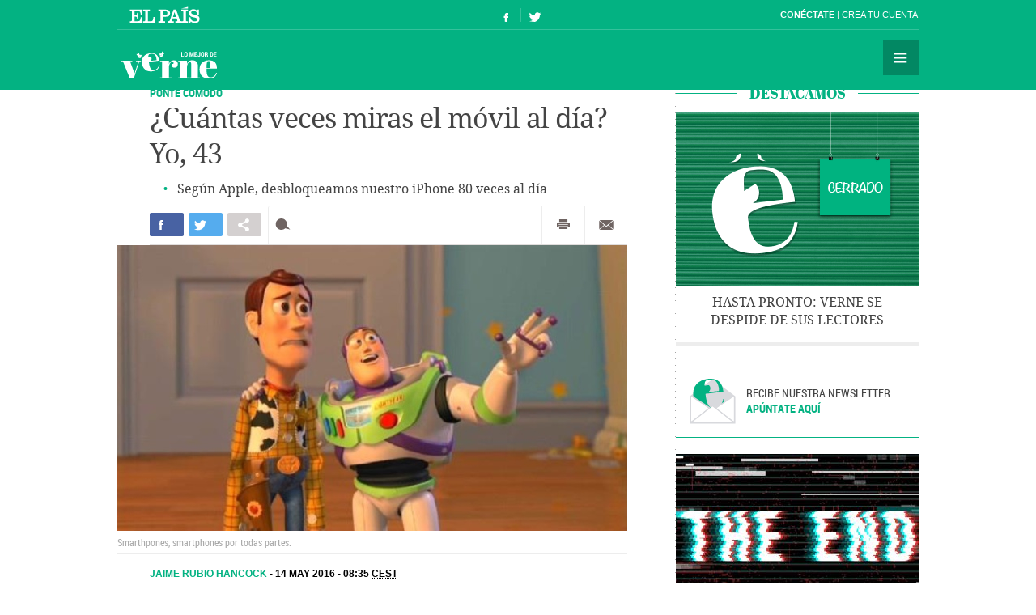

--- FILE ---
content_type: text/html; charset=UTF-8
request_url: https://verne.elpais.com/verne/2016/05/11/articulo/1462971450_980995.html
body_size: 15900
content:
<!DOCTYPE html>
<html lang="es">
<head>
<meta http-equiv="Content-Type" content="text/html; charset=utf8" />
<title> ¿Cuántas veces miras el móvil al día? Yo, 43 | Verne EL PA&Iacute;S</title>
<meta name="lang" content="es" />
<meta name="viewport" content="width=device-width,initial-scale=1, user-scalable=no" />
<meta name="author" content="Ediciones El País" />
<meta name="description" content="Según Apple, desbloqueamos nuestro iPhone 80 veces al día." />
<meta name="keywords" content="vez, mirar, móvil, día, 43, apple, desbloquear, iphone, 80" />
<meta name="date" scheme="W3CDTF" content="2016-05-14T08:35:48+02:00" />
<meta name="apple-mobile-web-app-capable" content="yes" />
<meta name="apple-mobile-web-app-status-bar-style" content="transparent" />
<meta name="mobile-web-app-capable" content="yes" />
<meta name="news_keywords" content="iPhone,Smartphone,Android,Psicología,Apple,Móviles,Bienestar,Estilo vida,Tecnología,Ciencia"/>
<meta name="DC.title" lang="es" content="¿Cuántas veces miras el móvil al día? Yo, 43" />
<meta name="DC.description" lang="es" content="Según Apple, desbloqueamos nuestro iPhone 80 veces al día." />
<meta name="DC.subject" lang="es" content="vez, mirar, móvil, día, 43, apple, desbloquear, iphone, 80" />
<meta name="DC.date.issued" scheme="W3CDTF" content="2016-05-14" />
<meta name="DC.creator" content="Ediciones El País" />
<meta name="DC.publisher" content="Ediciones El País" />
<meta name="DC.date" scheme="W3CDTF" content="2016-05-14" />
<meta name="DC.language" scheme="RFC1766" content="es" />
<meta property="article:modified_time" content="2016-05-14T08:35:48+02:00" />
<meta property="article:publisher" content="https://www.facebook.com/verne.elpais" />
<meta property="article:published_time" content="2016-05-14" />
<meta property="article:section" content="articulo" />
<meta property="article:tag" content="iPhone" />
<meta property="article:tag" content="Smartphone" />
<meta property="article:tag" content="Android" />
<meta property="article:tag" content="Psicología" />
<meta property="article:tag" content="Apple" />
<meta property="article:tag" content="Móviles" />
<meta property="article:tag" content="Bienestar" />
<meta property="article:tag" content="Estilo vida" />
<meta property="article:tag" content="Tecnología" />
<meta property="article:tag" content="Ciencia" />
<meta property="og:title" content="¿Cuántas veces miras el móvil al día? Yo, 43"/>
<meta property="og:description" content="Según Apple, desbloqueamos nuestro iPhone 80 veces al día."/>
<meta property="og:image" content="https://ep01.epimg.net/verne/imagenes/2016/05/11/articulo/1462971450_980995_1463051978_rrss_normal.jpg"/>
<meta property="og:image:width" content="560">
<meta property="og:image:height" content="330">
<meta property="og:updated_time" content="2016-05-14T08:35:48+02:00" />
<meta property="og:url" content="https://verne.elpais.com/verne/2016/05/11/articulo/1462971450_980995.html" />
<meta property="og:type" content="article"/>
<meta property="og:site_name" content="Verne"/>
<meta property="fb:pages"      content="778087035581065" />
<meta property="fb:app_id" content="94039431626"/>
<meta property="twitter:card" content="summary_large_image" />
<meta property="twitter:site" content="@verne" />
<link rel="alternate" href="https://ep00.epimg.net/rss/verne/portada.xml" type="application/rss+xml" title="RSS de la portada de Verne"/>
<link rel="apple-touch-icon-precomposed" href="//ep01.epimg.net/verne/iconos/v1.x/v1.0/logos/ico_app.png" />
<link rel="shortcut icon" sizes="196x196" href="//ep01.epimg.net/verne/iconos/v1.x/v1.0/logos/ico_app.png" />
<link rel="canonical" href="https://verne.elpais.com/verne/2016/05/11/articulo/1462971450_980995.html" />
<link rel="amphtml" href="https://verne.elpais.com/verne/2016/05/11/articulo/1462971450_980995.amp.html" />
<link rel="icon" href="//ep01.epimg.net/verne/iconos/v1.x/v1.0/logos/favicon.ico" type="image/png" />
<script language="javaScript" type="text/javascript">
var c_title         = encodeURIComponent('¿Cuántas veces miras el móvil al día? Yo, 43');
var c_via           = '@verne';
    c_via           = c_via.split('@');
    c_via           = c_via[1];
var c_url           = 'https://verne.elpais.com/verne/2016/05/11/articulo/1462971450_980995.html/verne/2016/05/11/articulo/1462971450_980995.html';
var c_media         = 'https://ep01.epimg.net/verne/imagenes/2016/05/11/articulo/1462971450_980995_1463051978_rrss_normal.jpg';
var c_description   = 'Según Apple, desbloqueamos nuestro iPhone 80 veces al día.';
var c_idioma        = 'es';
var url_cache       = '';
</script>
<link href="//ep01.epimg.net/verne/estilos/v1.x/v1.0/comunes.css"  rel="stylesheet" />
<link href="//ep01.epimg.net/verne/estilos/v1.x/v1.0/noticia.css"  rel="stylesheet" />
<link href="//ep01.epimg.net/verne/estilos/v1.x/v1.0/imprimir.css" media="print" rel="stylesheet" />
<!--[if lt IE 9]> <script type="text/javascript" src="//ep01.epimg.net/verne/js/v1.x/v1.0/html5.js"></script> <link rel="stylesheet" href="//ep01.epimg.net/verne/estilos/v1.x/v1.0/ie.css"/> <![endif]--> 
<script type="text/javascript" src="//ep01.epimg.net/verne/js/v1.x/v1.0/noticia.js"></script>
<script type="text/javascript" src="//ep01.epimg.net/verne/js/v1.x/v1.0/noticia_pasapasa.js"></script>
<script type="text/javascript" src="//ep01.epimg.net/verne/js/v1.x/v1.0/funciones.js"></script>
<script type="text/javascript" src="//ep01.epimg.net/js/comun/ll/lazyload.min.js"></script>
<script type="text/javascript">
//<![CDATA[
	var videoPublicityDown = false;
	var videoFuente = "0";
	var url_cache = "//ep02.epimg.net";
	var url_reproductor_epet = "/reproductores/playerVERNE.swf";
	var css_multimedia = "//ep00.epimg.net/estilos/multimedia/multimedia_verne.css";

	var UrlPublicidad = "//pubads.g.doubleclick.net/gampad/ads?sz=640x480&iu=%2F7811748%2Felpais_web%2Fplayer_video%2Fflash&ciu_szs=&impl=s&gdfp_req=1&env=vp&output=vast&correlator={random}&unviewed_position_start=1&description_url=[description_url]";
	var UrlPublicidadOveron = "//pubads.g.doubleclick.net/gampad/ads?sz=640x480&iu=%2F7811748%2Foveron_player%2Felpais_web%2Fflash&ciu_szs=&impl=s&gdfp_req=1&env=vp&output=vast&correlator={random}&unviewed_position_start=1&description_url=[description_url]";

	var publicidad_HTML5 = true;
	var postroll_HTML5 = true;
	var marcado_logtrust = true;
	var MPEP_responsive = true;
	var prebidVideoPEP = true;

	var mediateca_activo_PEP = true;
	//var simplemediaplayer_mediateca_PEP = "//playertop.elpais.com/psdmedia/media/simple/js/SimpleMediaPlayer.youtube.js"
	//var simplemediaplayer_mediateca_PEP = "//playertop.elpais.com/psdmedia/media/simple/js/SimpleMediaPlayer.youtube2.js"

	var DFP_agrupados = 'ponte_comodo_a,tu_cerebro_y_tu_a';
	var listado_norm_tags = 'ciencia_a,iphone_a,telefono_inteligente_a,android_a,psicologia_a,apple_computer_a,sistema_operativo_movil_a,bienestar_a,estilo_vida_a,tecnologia_a,ponte_comodo_a,tu_cerebro_y_tu_a';
	var DFP_tags = ["ciencia_a","iphone_a","telefono_inteligente_a","android_a","psicologia_a","apple_computer_a","sistema_operativo_movil_a","bienestar_a","estilo_vida_a","tecnologia_a","ponte_comodo_a","tu_cerebro_y_tu_a"];
	var listado_id_tags = '23019,89162,130076,89710,66673,15106,89726,140151,30602,75009,146610,146617';
	var listado_id_autores = '145413';
	var listado_norm_autores = 'jaime_rubio_hancock_a';

	var referrer = document.referrer;
	if (referrer.indexOf("//t.co/") > -1 || (referrer.indexOf("twitter.com") > 0 && referrer.indexOf("twitter.com") < 30) )
	{
		if (typeof(DFP_tags) != "undefined")
			DFP_tags.push("fromtwitter");
		else
			var DFP_tags = ["fromtwitter"];
	}

	var reg_ref_noticia = /http.?:\/\/[^\/]*\/[^\/]*\/\d+\/\d+\/\d+\/[^\/]*\/(.*?)\.html/i;
	var result_rrn = reg_ref_noticia.exec(document.location.href);
	if (result_rrn)
	{
		if (typeof(DFP_tags) != "undefined")
			DFP_tags.push(result_rrn[1]);
		else
			var DFP_tags = [result_rrn[1]];
	}

//]]>
</script>
<script language="Javascript" type="text/javascript" src="//ep01.epimg.net/js/comun/cx/recomendador.min.js"></script></head>
<body id="noticia" class="noticia" itemscope itemtype="https://schema.org/WebPage"><div id="pxlhddncntrl" style="display:none"><script src="//ep00.epimg.net/js/prisa/user.min.js?i=1"></script><script src="//ep00.epimg.net/verne/js/v1.x/v1.0/user.min.js?v=1"></script><script src="//ep00.epimg.net/js/comun/avisopcdidomi2.js"></script><script src="//ep00.epimg.net/js/gdt/0681c221600c/a81a11db86dc/launch-f2b3c876fe9c.min.js"></script><script src="//ep00.epimg.net/verne/js/comun/comun.min.js"></script><script src="//ep00.epimg.net/verne/js/comun/suggest.js"></script><script src="https://arcsubscriptions.elpais.com/shareSession.js"></script></div><script src="//ep00.epimg.net/js/comun/ll/lazyload.min.js"></script>
<!--== .contenedor ini ==-->
<script type="text/javascript" src="https://ak-ads-ns.prisasd.com/slot/elpais/slot.js"></script>
<div id="AdsCode" style="display:none">
<script type="text/javascript"> 
if (typeof (PBS) != "undefined") {
    var gtpdivid = 'elpais_gpt',
        gtpadunit = 'elpais_verne_tipoacceso/articulo',
        huecosPBS = {},
        listadoKW = [],
        lo_bit = "",
        ls_publi_tipo_acceso = (dispositivoMovil && dispositivoMovil == true) ? 'mob' : 'web';
    gtpadunit = gtpadunit.replace('tipoacceso', ls_publi_tipo_acceso);
    if (typeof (DFP_tags) != "undefined")
        listadoKW = DFP_tags;

    var la_kw_edicion_y_pais = ['p_', 'g_default'];
    listadoKW = listadoKW.concat(la_kw_edicion_y_pais);

    var pbs_dimensiones = EPETBrowserDims();

    if (pbs_dimensiones.ancho >= 980) {
        huecosPBS = {
            "skin": true,
            "ldb1": [
                [728, 90],
                [970, 90],
                [980, 90],
                [980, 180],
                [980, 250]
            ],
            "ldb2": [
                [728, 90],
                [980, 90]
            ],
            "mpu1": [
                [300, 250],
                [300, 600]
            ],
            "mpu2": [
                [300, 250],
                [300, 600]
            ]
        };
    } else if (pbs_dimensiones.ancho >= 728) {
        huecosPBS = {
            "skin": true,
            "ldb1": [
                [728, 90]
            ],
            "ldb2": [
                [728, 90]
            ],
            "mpu1": [
                [300, 250],
                [300, 600]
            ],
            "mpu2": [
                [300, 250],
                [300, 600]
            ]
        };
    } else {
        huecosPBS = {
            "mldb1": [
                [320, 50],
                [320, 100]
            ]
        };

        lo_bit = [{
            sel: '#cuerpo_noticia > p, #cuerpo > p',
            min: 2,
            cls: "publi_luto_vertical",
            pos: {
                'mpu1': [1, [
                    [300, 600],
                    [300, 250]
                ]],
                'mpu2': [4, [300, 250]],
                'mpu3': [6, [300, 250]]
            }
        }];
    }

    var la_opciones_publicidad = {
        asy: true,
        adunit: gtpadunit,
        divid: gtpdivid,
        key: {
            pbskey: listadoKW
        },
        ads: huecosPBS,
        ced: true,
        viT: {
            "sel": '#cuerpo_noticia > p, #cuerpo > p',
            "c": {
                "ch": 300,
                "el": 2,
                "mb": "20px",
                "f": "1D",
                "fc": "fr_pbs_VAST"
            }
        }
    };

    if (lo_bit != "") {
        la_opciones_publicidad["biT"] = lo_bit;
    }

    PBS.setAds(la_opciones_publicidad);

} else
    var PBS = {
        display: function () {}
    };
    </script>  
</div>
<div class="envoltorio_publi estirar">
<script type='text/javascript'>
  if (pbs_dimensiones.ancho >= 728) {
  document.write("<div id='elpais_gpt-INTER'> <script type='text/javascript'> PBS.display('INTER');<\/script></div><div id='elpais_gpt-SKIN'><script type='text/javascript'>PBS.display('SKIN');<\/script></div>");
  }
</script>
</div>
<div class="contenedor estirar">
<div class="envoltorio_publi estirar">
<script type='text/javascript'>
	if (gtpadunit.indexOf('_mob') == -1)
		document.write("<div id='elpais_gpt-LDB1' class='publi_luto_vertical'><script type='text/javascript'>PBS.display('LDB1');<\/script></div>");
	else
		document.write("<div id='elpais_gpt-MLDB1' class='publi_luto_vertical'><script type='text/javascript'>PBS.display('MLDB1');<\/script></div>");
</script>
</div>
<header id="cabecera" class="cabecera cabecera_fija" itemscope="" itemtype="https://schema.org/WPHeader">
<div class="interior estirar">
<div class="contenedor_barra_superior">
<div class="barra_superior estirar">
<div class="contenedor_izquierda">
<a href="//elpais.com" class="el_pais">El País</a>
</div>
<div class="contenedor_derecha">
<div class="usuario">
<div class="fuera estirar" id="boton_usuario">
<a href="https://elpais.com/subscriptions/#/sign-in?prod=VERNE&o=CABEP&backURL=https%3A%2F%2Fverne.elpais.com%2Fverne%2F2016%2F05%2F11%2Farticulo%2F1462971450_980995.html" id="botonIniciarSesion" class="boton iniciar_sesion" title="Con&eacute;ctate">Con&eacute;ctate</a>
<a href="https://elpais.com/subscriptions/#/register?prod=VERNE&o=CABEP&backURL=https%3A%2F%2Fverne.elpais.com%2Fverne%2F2016%2F05%2F11%2Farticulo%2F1462971450_980995.html" class="boton registro">Crea tu cuenta </a>
</div>
</div>
</div>
</div>
</div>
<span class="logo" itemscope itemtype="https://data-vocabulary.org/Breadcrumb"><a itemprop="url title" href="//verne.elpais.com">Verne</a></span>
<ul class="siguenos_en estirar">
<li class="facebook"><a href="https://www.facebook.com/verne.elpais">Síguenos en Facebook</a></li>
<li class="twitter"><a href="https://twitter.com/verne">Síguenos en Twitter</a></li>
</ul>
<div class="contenedor_menu">
<div class="menu" id="menu">
<button id="desplegar_menu" class="boton desplegar_menu">Secciones</button>
<div class="navegacion estirar" itemscope="" itemtype="https://schema.org/SiteNavigationElement">
<ul class="ediciones">
<li class=""> <a href="/s/set_verne_espana.html">Edición España</a></li>
<li class=""> <a href="/s/set_verne_mexico.html">Edición México</a></li>
</ul>
<div class="contenedor_listado_temas estirar">
<p><span>Explora nuestras historias</span> por temas</p>
<ul class="listado_temas estirar">
<li itemprop="name"><a href="//verne.elpais.com/agr/lo_mejor_de_verne/a/" itemprop="url">Lo mejor de Verne</a></li>
<li itemprop="name"><a href="//verne.elpais.com/agr/mil_voces/a/" itemprop="url">Mil Voces</a></li>
<li itemprop="name"><a href="//verne.elpais.com/agr/en_primera_persona/a/" itemprop="url">En 1º persona</a></li>
<li itemprop="name"><a href="//verne.elpais.com/tag/bulos_internet/a/" itemprop="url">Bulos</a></li>
<li itemprop="name"><a href="//verne.elpais.com/agr/tu_cerebro_y_tu/a/" itemprop="url">Tu cerebro y tú</a></li>
<li itemprop="name"><a href="//verne.elpais.com/agr/la_historia_detras_de/a/" itemprop="url">La historia detrás de...</a></li>
<li itemprop="name"><a href="//verne.elpais.com/tag/viral_internet/a/" itemprop="url">Virales</a></li>
<li itemprop="name"><a href="//verne.elpais.com/agr/en_linea/a/" itemprop="url">En línea</a></li>
<li itemprop="name"><a href="//verne.elpais.com/tag/humor/a/" itemprop="url">Humor</a></li>
<li itemprop="name"><a href="//verne.elpais.com/tag/video/a/" itemprop="url">Vídeos</a></li>
<li itemprop="name"><a href="//verne.elpais.com/agr/filosofia_inutil/a/" itemprop="url">Filosofía inútil</a></li>
<li itemprop="name"><a href="//verne.elpais.com/agr/la_carta_de_verne/a/" itemprop="url">La carta de Verne</a></li>
</ul>
</div>
<div id="capaBuscarTemas" class="capa_buscar_temas">
<div class="eleccion_temas estirar">
<form>
<input id="busqueda" type="search" class="temas" placeholder="Buscar cosas">
<div class="desplegable_temas" style="visibility: hidden; z-index: 10500; position: absolute;">
<ul>
<li class="reposo autor">Al<strong>asd</strong>air Fotheringham</li>
<li class="reposo">Al<strong>asd</strong>air Fraser</li>
<li class="reposo">Cecilia G<strong>asd</strong>ia</li>
<li class="reposo">Guardia Revolucionaria</li>
<li class="reposo">Jaume M<strong>asd</strong>eu</li>
<li class="reposo autor">Jordi Plan<strong>asd</strong>emunt</li>
<li class="encima">Jordi Plan<strong>asd</strong>emunt</li>
<li class="reposo">José Banús M<strong>asd</strong>eu</li>
<li class="reposo">Lawrence K<strong>asd</strong>an</li>
<li class="reposo">N<strong>ASD</strong>AQ</li>
<li class="reposo">R<strong>ASD</strong></li>
</ul>
</div>
<p class="ejemplo">Ejemplo: <em>Podemos, Twitter</em></p>
</form>
<script>new EPETSuggestTag(document.getElementById('busqueda'));</script>
</div>
</div>
<!--== .capa_buscar_temas ==-->
<div class="usuario">
<div class="fuera estirar" id="boton_usuario">
<a href="https://elpais.com/subscriptions/#/sign-in?prod=VERNE&o=CABEP&backURL=https%3A%2F%2Fverne.elpais.com%2Fverne%2F2016%2F05%2F11%2Farticulo%2F1462971450_980995.html" id="botonIniciarSesion" class="boton iniciar_sesion" title="Con&eacute;ctate">Con&eacute;ctate</a>
<a href="https://elpais.com/subscriptions/#/register?prod=VERNE&o=CABEP&backURL=https%3A%2F%2Fverne.elpais.com%2Fverne%2F2016%2F05%2F11%2Farticulo%2F1462971450_980995.html" class="boton registro">Crea tu cuenta </a>
</div>
</div>
<div class="barra_enlaces"><a href="//verne.elpais.com/estaticos/quienes-somos/">Quiénes somos</a> 
<a href="https://plus.elpais.com/newsletters/lnp/1/318/?prm=home_landingnwl_verne">Newsletter</a>
</div>
</div>
<!--== .navegacion ==-->
</div>
</div>
</div>
</header>
<div class="contenido estirar">
<main class="principal" id="principal">
<article class="articulo_completo" itemscope itemtype="https://schema.org/Article">
<div class="envoltorio estirar">
<div class="contenido">
<header class="encabezado">
<div class="antetitulo"><span class="enlace"><a class="enlace" href="//verne.elpais.com/agr/ponte_comodo/a/" title="PONTE CÓMODO">PONTE CÓMODO</a></span></div>
<h1 id="titulo_noticia" itemprop="name headline" class="titulo">¿Cuántas veces miras el móvil al día? Yo, 43</h1>
<div id="subtitulo_noticia">
<h2  itemprop="alternativeHeadline"  class="subtitulo">Según Apple, desbloqueamos nuestro iPhone 80 veces al día</h2>
</div>
</header>
<div class="barra_compartir estirar">
<ul class="redes estirar" id="compartir_social_superior">
<li class="facebook"><button id="superior_fb" class="boton estirar"><span class="ico">Compartir en Facebook</span> <span class="contador" id="fbnumsuperior_"></span></button></li>
<li class="twitter"><button id="superior_twit" class="boton estirar"><span class="ico">Compartir en Twiter</span> <span class="contador" id="tnumsuperior_"></span></button></li>
<li class="mas"><button class="boton boton_capa_mas" id="boton_capa_mas_superior">Compartir en otras redes</button>
<div class="capa capa_mas estirar" id="capa_mas_superior"> <button class="boton cerrar" id="cerrar_capa_mas_superior">Cerrar</button>
<ul class="estirar">
<li class="googleplus"><button id="superior_gp" class="boton estirar"><span class="ico">Google Plus</span></button></li>
<li class="linkedin"><button id="superior_linkedin" class="boton estirar"><span class="ico">LinkedIn</span></button></li>
<li class="pinterest"><button id="superior_pinit" class="boton estirar"><span class="ico">Pinterest</span></button></li>
</ul>
</div>
</li>
<li class="comentarios " id="li_comentarios_noticia_superior_1463207750-72e282375353bb94271ab3093d509052"><a href="#bloque_comentarios" class="boton estirar" title="Ver comentarios"  id="enlace_num_comentarios_header_superior_1463207750-72e282375353bb94271ab3093d509052"><span class="ico">Comentar</span> <span class="contador" id="num_comentarios_header_superior_1463207750-72e282375353bb94271ab3093d509052"></span> </a></li>
</ul>
<ul class="varios estirar">
<li class="imprimir"><a id='superior_bomn_imprimir' href="javascript:print();" class="boton">Imprimir</a></li>
<li class="enviar_correo"><button  id="superior_enviar" class="boton boton_enviar_correo">Enviar por correo</button>
<div id="superior_capaEnviarCorreo" class="capa capa_enviar_correo" style="display: none;"></div> 
<script>
    new EPETTwitter ( document.getElementById('superior_twit'), document.getElementById('tnumsuperior_'), params );
    new EPETFacebook ( document.getElementById('superior_fb'), document.getElementById('fbnumsuperior_'), params );
    new EPETGooglePlus ( document.getElementById('superior_gp'), params );
    new EPETLinkedin ( document.getElementById('superior_linkedin'), params );
    new EPETPinterest ( document.getElementById('superior_pinit'), params );
</script>
</li>
</ul>
</div>
<figure class="foto centro" itemprop="image" itemscope itemtype="https://schema.org/ImageObject">
<meta itemprop="url" content="https://ep01.epimg.net/verne/imagenes/2016/05/11/articulo/1462971450_980995_1463052036_noticia_normal.jpg"/>
<img onload="lzld(this)" src="//ep00.epimg.net/t.gif" data-src="//ep01.epimg.net/verne/imagenes/2016/05/11/articulo/1462971450_980995_1463052036_noticia_normal.jpg" width="630" height="353" title="Smarthpones, smartphones por todas partes." alt="Smarthpones, smartphones por todas partes.">
<figcaption itemprop="description" class="pie"> Smarthpones, smartphones por todas partes. </figcaption>
</figure>
<div class="barra_meta">
<meta content="2016-05-14T08:35:48+02:00" itemprop="datePublished">
<a href="/autor/jaime_rubio_hancock/a/" class="autor" itemprop="author" title="Ver todas las noticias de Jaime Rubio Hancock">	Jaime Rubio Hancock
</a>
<time datetime="2016-05-14T08:35:48+02:00" itemprop="dateModified" class="actualizado">  <a href="/tag/fecha/20160514" title="Ver todas las noticias de esta
fecha">14 MAY 2016 - 08:35 <abbr title="Central European Summer Time">CEST</abbr></a></time>
</div>
<!--== .meta ==-->
<div class="cuerpo" itemprop="articleBody" id="cuerpo_noticia">
<p dir="ltr">Si tienes un iPhone, lo desbloqueas una media 80 de veces cada día, <a href="http://www.theverge.com/2016/4/18/11454976/apple-iphone-use-data-unlock-stats">según datos de la propia Apple</a>. <a href="http://www.businessinsider.com/the-average-iphone-is-unlocked-80-times-per-day-2016-4">Otro estudio anterior</a> apuntaba que los usuarios de Android lo usan en 110 ocasiones diarias.</p>
<p dir="ltr">Esas 80 veces suponen unas cinco cada hora, contando con que pasamos despiertos unas 16. Es decir, una vez cada 12 minutos. Y eso sin contar los momentos en los que solo le echamos un vistazo al reloj.</p>
<p dir="ltr">En cuanto al tiempo que esto supone, <a href="http://www.digitaltrends.com/mobile/informate-report-social-media-smartphone-use/">un estudio de 2015</a> recogía que los estadounidenses pasan 4,7 horas diarias mirando el móvil. <a href="http://www.telegraph.co.uk/finance/newsbysector/mediatechnologyandtelecoms/digital-media/11772072/One-in-every-five-minutes-on-a-mobile-phone-is-spent-on-Facebook.html">Según datos de Facebook</a>, son casi cuatro horas al día (46 minutos en la propia red social).</p>
<p dir="ltr">Me parece un montón, así que me he bajado una app (<a href="http://www.checkyapp.com/">Checky</a>) que cuenta las veces que desbloqueo el teléfono y otra (<a href="https://itunes.apple.com/es/app/moment-track-how-much-you/id771541926?mt=8">Moment</a>) que además controla cuánto tiempo paso mirando la pantalla.</p>
<p dir="ltr">La buena noticia: estoy por debajo de la media. La mala: aun así desbloqueo el móvil una media de 43 veces cada día, pasando con él 109 minutos (más de una hora y tres cuartos). Miro el el teléfono 2,6 veces cada hora (una vez cada 23 minutos) y cada una de esas veces le dedico algo menos de tres minutos.</p>
<p dir="ltr">Moments muestra la barra de tiempo en rojo. Cada día. Si pasara menos de una hora, saldría en ámbar, y si no excediera los 30 minutos, se quedaría en verde.</p>
<div id="sumario_1|foto" class="centro">
<a name="sumario_1"></a>
<div class="media">
<figure class="foto" itemprop="image" itemscope itemtype="https://schema.org/ImageObject">
<meta itemprop="url" content="https://ep01.epimg.net/verne/imagenes/2016/05/11/articulo/1462971450_980995_1462973672_sumario_normal.jpg"/>
<img onload="lzld(this)" src="//ep00.epimg.net/t.gif" data-src="//ep01.epimg.net/verne/imagenes/2016/05/11/articulo/1462971450_980995_1462973672_sumario_normal.jpg" width="300" height="532" title="" alt="">
<figcaption itemprop="description" class="pie"> Solo 27 minutos, pero aún no era ni mediodía (pantallazo de 'Moments')</figcaption>
</figure>
</div>
</div>
<p class="texto_grande" dir="ltr">Nada en contra de los móviles</p>
<p dir="ltr">No soy un tecnófobo. Los <a href="//verne.elpais.com/verne/2016/04/21/articulo/1461235270_731887.html">vídeos virales sobre lo mucho que dependemos del móvil</a> me dejan bastante frío, por ejemplo. El teléfono es útil (además de divertido): uso los mapas para no perderme, utilizo Whatsapp para mantener el contacto con familia y amigos que viven a cientos (o miles) de kilómetros, he zanjado decenas de discusiones estériles gracias a consultas rápidas en la Wikipedia y leo artículos que me envían por Slack. Incluso hablo por teléfono: en los últimos 11 días, 10 veces. Lo evito todo lo que puedo: para mí esto es una racha muy mala.</p>
<p dir="ltr">Tampoco tengo problemas con la parte supuestamente antisocial de los móviles, una queja que ni es nueva ni es exclusiva de los teléfonos: “En el siglo XVII, los lectores de periódicos en las cafeterías eran considerados antisociales que se complacían en un silencio hosco”, escribe Michael Harris en <em><a href="http://www.endofabsence.com/">The End of Absence</a>.</em> ¿Qué se supone que tengo que hacer mientras espero el autobús? ¿Ponerme a hablar con un desconocido?</p>
<p dir="ltr">Pero es cierto que todo esto suena a excusa y que una gran parte del tiempo no utilizo el móvil para nada que realmente necesite hacer. Salto de una red social a otra, pasando de una bronca ridícula en Twitter a un vídeo aburridísimo en Snapchat.</p>
<p class="texto_grande">El cerebro en pausa</p>
<p dir="ltr">También podría decir que se trata de minutos sueltos durante los anuncios o mientras espero que me sirvan el café. No es como si pudiera juntar todo ese tiempo en una sola vez y aprovecharlo para escribir una novela o para aprender a tocar el piano.</p>
<p dir="ltr">Pero, eso sí, este tiempo sin hacer nada, ni siquiera mirar el teléfono, es importante. Y, por culpa del móvil (entre otras cosas), lo estamos perdiendo. <a href="http://www.scientificamerican.com/article/mental-downtime/">Como recordaba <em>Scientific American</em></a><em>,</em> cuando estamos descansando y sin hacer (en apariencia) nada, el cerebro sigue trabajando, reelaborando y buscando conexiones entre ideas.</p>
<p dir="ltr">Estos ratos son esenciales, ya que nos sirven para dar sentido a lo que hemos aprendido recientemente, para replantearnos problemas, para repasar (y ensayar) diálogos y escenas, para recordar decepciones, para reafirmar deseos y objetivos, y, en definitiva, para “continuar escribiendo en primera persona la narración de nuestra vida”.</p>
<p dir="ltr">El móvil es útil, claro. Pero también necesitamos momentos en los que nada llame nuestra atención. Necesitamos <a href="//verne.elpais.com/verne/2015/06/08/articulo/1433771989_020991.html">tiempo para aburrirnos</a>.</p>
<div id="sumario_2|foto" class="centro">
<a name="sumario_2"></a>
<div class="media">
<figure class="foto" itemprop="image" itemscope itemtype="https://schema.org/ImageObject">
<meta itemprop="url" content="https://ep01.epimg.net/verne/imagenes/2016/05/11/articulo/1462971450_980995_1462974200_sumario_normal.jpg"/>
<img onload="lzld(this)" src="//ep00.epimg.net/t.gif" data-src="//ep01.epimg.net/verne/imagenes/2016/05/11/articulo/1462971450_980995_1462974200_sumario_normal.jpg" width="560" height="557" title="" alt="">
<figcaption itemprop="description" class="pie"> Un popular meme de 'Cómo conocí a vuestra madre'</figcaption>
</figure>
</div>
</div>
<p class="texto_grande" dir="ltr">Por qué nos cuesta tanto dejar de mirar el teléfono</p>
<p dir="ltr">La pantalla del móvil se llena de notificaciones y alertas que nos proporcionan recompensas inmediatas, ya sean favs, retuits o mensajes. “Alcanzar un objetivo o anticipar una recompensa en forma de nuevo contenido tras completar una tarea puede excitar las neuronas del área tegmental ventral del mesencéfalo, lo que hace que se libere dopamina (un neurotransmisor) en los centros del placer del cerebro”, <a href="http://www.theatlantic.com/health/archive/2012/07/exploiting-the-neuroscience-of-internet-addiction/259820/">publicaba <em>The Atlantic</em></a><em>.</em></p>
<p dir="ltr">Es decir, miramos el móvil constantemente en busca de gratificación inmediata. <a href="https://www.youtube.com/watch?v=HffWFd_6bJ0">Como comenta AsapScience en un vídeo</a> sobre este círculo vicioso: “Suena un poco como una droga, ¿verdad?”. De hecho, <em>The Atlantic</em> añade que la liberación de dopamina es “la base de las adicciones a la nicotina, la cocaína y el juego”.</p>
<p dir="ltr">Sin ser tan dramáticos, es cierto que nos gusta contar con estímulos novedosos constantemente porque, como escribe Lars Svendsen en <em><a href="http://www.tusquetseditores.com/titulos/ensayo-filosofia-del-tedio">Filosofía del tedio</a>,</em> a menudo nos negamos a abandonar el mundo mágico de la infancia, "lleno de cosas nuevas y emocionantes. Quedamos suspendidos en un estadio intermedio entre la niñez y la madurez, en una pubertad sin fin”.</p>
<p dir="ltr">Una forma (parcial) de enfrentarse a esta rutina es desactivar todas las notificaciones. Tiene una desventaja, claro: cada vez que desbloqueo el móvil, el paseo cotidiano por las apps es más largo, ya que acabo mirando todas las redes y el correo, por si hay alguna novedad.</p>
<p dir="ltr">Pero al menos el teléfono no me molesta en el bolsillo. Ya casi no me vibra la pierna ni de verdad <a href="http://www.theatlantic.com/technology/archive/2012/07/the-phone-that-wasnt-there-11-things-you-need-to-know-about-phantom-vibrations/259638/">ni porque me lo haya imaginado</a>. Y es que lo peor de las notificaciones es que interrumpen incluso aunque decidamos ignorarlas. Como recuerda Douglas Rushkoff en <em><a href="http://www.rushkoff.com/books/present-shock/">Present Shock</a>,</em> los avisos del móvil nos “arrancan del momento íntimo por el mero hecho de tener que tomar una decisión”. Tenemos que optar por sacar el teléfono del bolsillo o dejarlo allí.</p>
<p class="texto_grande" dir="ltr">El equilibrio es imposible</p>
<p dir="ltr">Al final, lo importante es la moderación. Es lo que siempre se dice. Todo en su justa medida. Una dieta equilibrada. Una o dos copas de vino, pero no la botella entera. Un poco de tele, pero no cuatro horas. Un poco de dinero, pero no diez o doce millones (esto último no se dice tanto).</p>
<p dir="ltr">Pero también es lo más difícil, claro. Ni siquiera resulta sencillo saber qué es un uso moderado.</p>
<p dir="ltr">A la mayoría, por ejemplo, nos parece fatal que alguien saque el teléfono mientras está con más gente. Al 82% de los estadounidenses, para ser exactos y <a href="http://www.pewinternet.org/2015/08/26/americans-views-on-mobile-etiquette/">según el centro de estudios Pew Research</a>. Aun así, el 89% lo hace. No hace falta ser duros: a menudo es para compartir una foto de la velada (45%) o para buscar información que podría interesarle al grupo (38%).</p>
<p dir="ltr">Recuerdo mi último viaje sin móvil: fue en el verano de 2003. Me fui una semana a Berlín y dejé el teléfono en Barcelona porque para qué lo iba a necesitar. Mi familia tenía el teléfono del hotel, por si había alguna emergencia (que no la hubo).</p>
<p dir="ltr">Ahora no solo me lo llevo a todas partes, es que me siento incómodo si me lo he dejado en otra habitación. No soy el único, ni mucho menos: <a href="http://www.diariodenavarra.es/noticias/navarra/mas_navarra/2015/01/24/el_los_usuarios_separa_sus_moviles_durante_todo_dia_192433_2061.html">según datos de Telefónica</a>, el 90% de los los españoles con <em>smartphone</em> no se aleja de sus teléfonos más de un metro en todo el día y <a href="http://www.abc.es/tecnologia/moviles-telefonia/20141119/abci-espanoles-smartphones-201411191634.html">el 72% no lo apaga para dormir</a>. Lo cual tiene sentido porque a menudo se usa de despertador. Hablando de despertador, <a href="http://www.trackglobe.com/desarrollo-web/espana-lidera-en-el-uso-del-smartphone">el 80% comprueba sus notificaciones nada más levantarse</a>, imagino que para comenzar el día con un buen chute de dopamina. ¿Qué sería lo moderado? ¿Esperar una hora? ¿Dos?</p>
<p dir="ltr">Una forma de buscar ese equilibrio puede ser usar estas apps que permiten monitorizar el uso del móvil. En parte, su objetivo es similar al de las <a href="http://mic.com/articles/126041/best-fitness-apps-and-why-they-help-us-exercise-more#.Kcyy3uGr7">aplicaciones que buscan controlar tu actividad física</a>: si ves progreso (y además lo compartes), <a href="http://www.theatlantic.com/technology/archive/2015/11/the-technology-that-created-a-new-generation-of-runners/417126/">te verás más motivado a mejorar</a>. Moments se vende así y, de hecho, tiene opciones (de pago) que permiten poner límite al tiempo dedicado al teléfono.</p>
<p dir="ltr">Evidentemente, este tipo de aplicaciones tiene sus problemas: Moments me dice cuánto tiempo uso el móvil, pero no si ese tiempo lo empleo cotilleando fotos ajenas en Facebook o, en cambio, leyendo un libro porque he olvidado mi Kindle en casa. Y no es lo mismo.</p>
<p dir="ltr">Es cierto que al principio me daba bastante apuro ver cómo la barra llegaba al rojo e intentaba resistir la tentación de malgastar mi vida comprobando si me había llegado más spam. Pero la app pasó en seguida a formar parte de mi paseo por el móvil: entraba para ver cuántas veces lo había desbloqueado y cuánto tiempo llevaba acumulado, con lo que contribuía a que mirara el móvil más a menudo o, al menos, durante más tiempo. Al final, ya olvidé que tenía instalada la aplicación: solo he mirado los datos de los últimos dos o tres días para escribir el artículo.</p>
<p dir="ltr">Eso sí, estas apps consumen mucha batería. Así que al final contribuyen a que uses menos el teléfono porque, en fin, se apaga.</p>
<p dir="ltr">También es verdad que no me puse objetivos. Podría probar un límite. Un límite moderado. Una hora, por ejemplo. Y a partir de entonces, utilizarlo solo en caso de emergencia. Pero emergencia de verdad, de las de llamar a los bomberos porque estoy en llamas.</p>
<p>Sin embargo, lo cierto es que prefiero desinstalarme esta app y disfrutar tranquilo de mis pequeñas dosis de dopamina. Todavía no es un problema. Solo lo desbloqueo 43 veces. Hasta 80 hay margen. Ya lo dejaré cuando esté preparado.</p>
<p class="nota_pie">* También puedes seguirnos en <a href="https://www.instagram.com/verne.elpais/">Instagram</a> y <a href="https://flipboard.com/@VerneElPais">Flipboard</a>. ¡No te pierdas lo mejor de Verne!</p>                    </div>
<div class="barra_compartir estirar">
<ul class="redes estirar" id="compartir_social_inferior">
<li class="facebook"><button id="inferior_fb" class="boton estirar"><span class="ico">Compartir en Facebook</span> <span class="contador" id="fbnuminferior_"></span></button></li>
<li class="twitter"><button id="inferior_twit" class="boton estirar"><span class="ico">Compartir en Twiter</span> <span class="contador" id="tnuminferior_"></span></button></li>
<li class="mas"><button class="boton boton_capa_mas" id="boton_capa_mas_inferior">Compartir en otras redes</button>
<div class="capa capa_mas estirar" id="capa_mas_inferior"> <button class="boton cerrar" id="cerrar_capa_mas_inferior">Cerrar</button>
<ul class="estirar">
<li class="googleplus"><button id="inferior_gp" class="boton estirar"><span class="ico">Google Plus</span></button></li>
<li class="linkedin"><button id="inferior_linkedin" class="boton estirar"><span class="ico">LinkedIn</span></button></li>
<li class="pinterest"><button id="inferior_pinit" class="boton estirar"><span class="ico">Pinterest</span></button></li>
</ul>
</div>
</li>
<li class="comentarios " id="li_comentarios_noticia_inferior_1463207750-72e282375353bb94271ab3093d509052"><a href="#bloque_comentarios" class="boton estirar" title="Ver comentarios"  id="enlace_num_comentarios_header_inferior_1463207750-72e282375353bb94271ab3093d509052"><span class="ico">Comentar</span> <span class="contador" id="num_comentarios_header_inferior_1463207750-72e282375353bb94271ab3093d509052"></span> </a></li>
</ul>
<ul class="varios estirar">
<li class="imprimir"><a id='inferior_bomn_imprimir' href="javascript:print();" class="boton">Imprimir</a></li>
<li class="enviar_correo"><button  id="inferior_enviar" class="boton boton_enviar_correo">Enviar por correo</button>
<div id="inferior_capaEnviarCorreo" class="capa capa_enviar_correo" style="display: none;"></div> 
<script>
    new EPETTwitter ( document.getElementById('inferior_twit'), document.getElementById('tnuminferior_'), params );
    new EPETFacebook ( document.getElementById('inferior_fb'), document.getElementById('fbnuminferior_'), params );
    new EPETGooglePlus ( document.getElementById('inferior_gp'), params );
    new EPETLinkedin ( document.getElementById('inferior_linkedin'), params );
    new EPETPinterest ( document.getElementById('inferior_pinit'), params );
</script>
</li>
</ul>
</div>
</div>
<!--== .patrocinio ==-->
<div class="enlaces_abajo estirar">
<section class="enlaces">
<p class="sigue_leyendo">Sigue leyendo</p>
<ul class="listado_enlaces">
<li class="confoto">
<figure itemprop="image" itemscope="" itemtype="https://schema.org/Photograph" class="foto">
<meta itemprop="url" content="https://ep01.epimg.net/verne/imagenes/2016/05/11/articulo/1462971450_980995_1462973374_noticiarelacionadaprincipal_normal.jpg">
<a href="//verne.elpais.com/verne/2015/12/10/articulo/1449744876_955885.html" title="">
<img width="486" height="347" onload="lzld(this)" src="//ep00.epimg.net/t.gif" data-src="//ep01.epimg.net/verne/imagenes/2016/05/11/articulo/1462971450_980995_1462973374_noticiarelacionadaprincipal_normal.jpg" alt="" title="">
</a>
</figure>
<a href="//verne.elpais.com/verne/2015/12/10/articulo/1449744876_955885.html"  >Dejé de usar WhatsApp durante un mes y esto es lo que aprendí </a>			</li>
<li class="confoto">
<figure itemprop="image" itemscope="" itemtype="https://schema.org/Photograph" class="foto">
<meta itemprop="url" content="https://ep01.epimg.net/verne/imagenes/2016/05/11/articulo/1462971450_980995_1462974150_noticiarelacionadaprincipal_normal.jpg">
<a href="//verne.elpais.com/verne/2014/12/03/articulo/1417623540_088028.html" title="">
<img width="486" height="347" onload="lzld(this)" src="//ep00.epimg.net/t.gif" data-src="//ep01.epimg.net/verne/imagenes/2016/05/11/articulo/1462971450_980995_1462974150_noticiarelacionadaprincipal_normal.jpg" alt="" title="">
</a>
</figure>
<a href="//verne.elpais.com/verne/2014/12/03/articulo/1417623540_088028.html"  >Los niños con móvil pasando de Rembrandt y otros 11 ejemplos de apocalipsis tecnológico </a>			</li>
</ul>
</section>
</div>
<div class="barra_etiquetas estirar">
<p class="archivado_en">Archivado en:</p>
<div class="contenedor_listado_etiquetas desplegado" id="contenedorLista4390">
<ul class="listado_etiquetas estirar">
<li><a href="/tag/iphone/a/" title="Ver m&aacute;s noticias de [iPhone]">iPhone</a></li>
<li><a href="/tag/telefono_inteligente/a/" title="Ver m&aacute;s noticias de [Smartphone]">Smartphone</a></li>
<li><a href="/tag/android/a/" title="Ver m&aacute;s noticias de [Android]">Android</a></li>
<li><a href="/tag/psicologia/a/" title="Ver m&aacute;s noticias de [Psicología]">Psicología</a></li>
<li><a href="/tag/apple_computer/a/" title="Ver m&aacute;s noticias de [Apple]">Apple</a></li>
<li><a href="/tag/sistema_operativo_movil/a/" title="Ver m&aacute;s noticias de [Móviles]">Móviles</a></li>
<li><a href="/tag/bienestar/a/" title="Ver m&aacute;s noticias de [Bienestar]">Bienestar</a></li>
<li><a href="/tag/estilo_vida/a/" title="Ver m&aacute;s noticias de [Estilo vida]">Estilo vida</a></li>
<li><a href="/tag/tecnologia/a/" title="Ver m&aacute;s noticias de [Tecnología]">Tecnología</a></li>
<li><a href="/tag/ciencia/a/" title="Ver m&aacute;s noticias de [Ciencia]">Ciencia</a></li>
</ul>
</div> 
</div> 
<script>
if (typeof EPETshowHideTags == 'function') {

    EPETshowHideTags('contenedorLista4390');

}
</script>
</article>
</main>
<aside class="secundaria" itemscope itemtype="https://schema.org/WPSideBar">
<section id="destacadas" class="bloque bloque_destacadas estirar" data-vr-zone="Noticias destacadas">
<h3 itemprop="name" class="encabezado"><span class="sin_enlace">DESTACAMOS</span></h3>
<div class="envoltorio estirar">
<article id="verne-articulo-1614682425_888407" class="articulo " itemtype="https://schema.org/Article" itemscope="itemscope" data-vr-contentbox="">
<div class="interior estirar">
<figure class="foto" itemtype="https://schema.org/ImageObject" itemscope="" itemprop="image">
<meta content="https://ep01.epimg.net/verne/imagenes/2021/03/02/articulo/1614682425_888407_1614876067_miniatura_normal.gif" itemprop="url">
<a href="/verne/2021/03/02/articulo/1614682425_888407.html"><img width="300" height="214" alt="" onload="lzld(this)" src="//ep00.epimg.net/t.gif" data-src="//ep01.epimg.net/verne/imagenes/2021/03/02/articulo/1614682425_888407_1614876067_miniatura_normal.gif"></a>
</figure>
<div class="antetitulo">
<a href="//verne.elpais.com/agr/la_historia_detras_de/a" class="enlace">VERNE</a>
</div>
<h2 itemprop="name headline" class="titulo"><a itemprop="url" href="/verne/2021/03/02/articulo/1614682425_888407.html">Hasta pronto: Verne se despide de sus lectores</a></h2>
</div>  
</article>
<div class="bloque_newsletter">
<div class="interior">
<img width="58" height="56" alt="Icono newsletter Verne" onload="lzld(this)" src="//ep00.epimg.net/t.gif" data-src="//ep01.epimg.net/verne/iconos/v1.x/v1.0/varios/ico-news-verne.svg">
<div class="texto">
<p>Recibe nuestra newsletter</p>
<p class="llamada_accion"><a href="https://plus.elpais.com/newsletters/lnp/1/318/?prm=not_landingnwl_verne"><strong>Apúntate aquí</strong></a></p>
</div>
</div>
</div>
<div class="envoltorio_publi estirar">
<div id='elpais_gpt-MPU1' class='publi_luto_horizontal'>
<script type='text/javascript'>
            if (gtpadunit.indexOf('_mob') == -1) {
			    PBS.display('MPU1');
            }
		</script>
</div>
</div>
<article id="verne-articulo-1614687109_114497" class="articulo " itemtype="https://schema.org/Article" itemscope="itemscope" data-vr-contentbox="">
<div class="interior estirar">
<figure class="foto" itemtype="https://schema.org/ImageObject" itemscope="" itemprop="image">
<meta content="https://ep01.epimg.net/verne/imagenes/2021/03/02/articulo/1614687109_114497_1614759391_miniatura_normal.jpg" itemprop="url">
<a href="/verne/2021/03/02/articulo/1614687109_114497.html"><img width="300" height="214" alt="" onload="lzld(this)" src="//ep00.epimg.net/t.gif" data-src="//ep01.epimg.net/verne/imagenes/2021/03/02/articulo/1614687109_114497_1614759391_miniatura_normal.jpg"></a>
</figure>
<div class="antetitulo">
<a href="//verne.elpais.com/agr/la_historia_detras_de/a" class="enlace">VERNE</a>
</div>
<h2 itemprop="name headline" class="titulo"><a itemprop="url" href="/verne/2021/03/02/articulo/1614687109_114497.html">Verne, nuestro gran medio digital</a></h2>
</div>  
</article>
<article id="verne-articulo-1614609518_909079" class="articulo " itemtype="https://schema.org/Article" itemscope="itemscope" data-vr-contentbox="">
<div class="interior estirar">
<figure class="foto" itemtype="https://schema.org/ImageObject" itemscope="" itemprop="image">
<meta content="https://ep01.epimg.net/verne/imagenes/2021/03/01/articulo/1614609518_909079_1614671545_miniatura_normal.jpg" itemprop="url">
<a href="/verne/2021/03/01/articulo/1614609518_909079.html"><img width="300" height="214" alt="" onload="lzld(this)" src="//ep00.epimg.net/t.gif" data-src="//ep01.epimg.net/verne/imagenes/2021/03/01/articulo/1614609518_909079_1614671545_miniatura_normal.jpg"></a>
</figure>
<div class="antetitulo">
<a href="//verne.elpais.com/tag/meme_internet/a" class="enlace">Memes</a>
</div>
<h2 itemprop="name headline" class="titulo"><a itemprop="url" href="/verne/2021/03/01/articulo/1614609518_909079.html">No digas adiós, di "maravillosa jugada": nos despedimos con nuestros memes favoritos</a></h2>
</div>  
</article>
<article id="verne-articulo-1613146356_847244" class="articulo " itemtype="https://schema.org/Article" itemscope="itemscope" data-vr-contentbox="">
<div class="interior estirar">
<figure class="foto" itemtype="https://schema.org/ImageObject" itemscope="" itemprop="image">
<meta content="https://ep01.epimg.net/verne/imagenes/2021/02/12/articulo/1613146356_847244_1613642246_miniatura_normal.jpg" itemprop="url">
<a href="/verne/2021/02/12/articulo/1613146356_847244.html"><img width="300" height="214" alt="" onload="lzld(this)" src="//ep00.epimg.net/t.gif" data-src="//ep01.epimg.net/verne/imagenes/2021/02/12/articulo/1613146356_847244_1613642246_miniatura_normal.jpg"></a>
</figure>
<div class="antetitulo antetitulo_bajoregistro">
<span></span>
</div>
<h2 itemprop="name headline" class="titulo"><a itemprop="url" href="/verne/2021/02/12/articulo/1613146356_847244.html">Los chistes han muerto, larga vida al meme</a></h2>
</div>  
</article>
</div> 
</section> 
<div class="envoltorio_publi estirar">
</div>
</aside>
<!--== .secundaria fin ==-->
</div> <!--== .contenido fin ==-->
<section class="caja caja_lo_mas_visto estirar">
<h3 class="encabezado"><a class="enlace" href="https://verne.elpais.com">Lo más visto en Verne</a></h3>
<div class="interior estirar">
<ol class="lista estirar">
<li class="estirar"><a href="https://verne.elpais.com/verne/2020/10/29/articulo/1603984413_194083.html" title="Ver Noticia">13 relatos cortos de terror para disfrutar de un Halloween de sofá, mantita y sustos</a></li>
<li class="estirar"><a href="https://verne.elpais.com/verne/2018/08/07/articulo/1533648886_908694.html" title="Ver Noticia">“Groenlandia ya no parece tan grande como África”: Google Maps muestra la Tierra como un globo</a></li>
<li class="estirar"><a href="https://verne.elpais.com/verne/2015/08/04/articulo/1438683590_611299.html" title="Ver Noticia">Los 49 peores chistes de la historia</a></li>
<li class="estirar"><a href="https://verne.elpais.com/verne/2020/03/02/articulo/1583139285_722630.html" title="Ver Noticia">Descubre cuántas personas nacieron el mismo día que tú</a></li>
<li class="estirar"><a href="https://verne.elpais.com/verne/2015/01/21/articulo/1421860773_040293.html" title="Ver Noticia">Estas son las 36 preguntas que conseguirán que te enamores</a></li>
<li class="estirar"><a href="https://verne.elpais.com/verne/2016/08/09/articulo/1470757698_679060.html" title="Ver Noticia">Lo que tu pasaporte dice de ti</a></li>
<li class="estirar"><a href="https://verne.elpais.com/verne/2015/06/12/articulo/1434127717_878143.html" title="Ver Noticia">Billón, trillón, cuatrillón… ¿Cuál es el número “más grande” que te sabes?</a></li>
<li class="estirar"><a href="https://verne.elpais.com/verne/2015/04/22/articulo/1429704573_761260.html" title="Ver Noticia">7 juegos clásicos de lógica para ponerte a prueba</a></li>
<li class="estirar"><a href="https://verne.elpais.com/verne/2016/11/21/articulo/1479723780_980682.html" title="Ver Noticia">El vestido blanco y dorado (o azul y negro) vuelve en forma de chanclas</a></li>
<li class="estirar"><a href="https://verne.elpais.com/verne/2020/02/12/articulo/1581533769_341780.html" title="Ver Noticia">De una pared sevillana a meme internacional: la historia tras la pintada de "emosido engañado"</a></li>
</ol>
</div>
</section>
<div class="envoltorio_publi estirar">
<div id='elpais_gpt-LDB2' class='publi_luto_vertical'>
<script type='text/javascript'>
                        PBS.display('LDB2');
                </script>
</div>
</div>
<footer itemtype="https://schema.org/WPFooter" itemscope="" class="pie_corporativo">
<p class="un_producto" itemscope="copyrightHolder" itemtype="https://schema.org/Organization">UNA WEB DE <a itemprop="name" href="//elpais.com" class="el_pais">EL PAÍS</a></p>
<div class="barra_corporativos">
&copy; EDICIONES EL PAÍS S.L.  
<a href="//elpais.com/estaticos/publicidad/">Publicidad</a> 
<a href="//elpais.com/estaticos/aviso-legal/">Aviso legal</a> 
<a rel="nofollow" href="//elpais.com/estaticos/politica-privacidad/">Política de privacidad</a> 
<a href="https://www.prisa.com/es/info/politica-de-cookies-publi">Política cookies</a> 
<a rel="nofollow" href="#" onclick="Didomi.preferences.show();return false;">Configuración de cookies</a> 
<a href="/rss/verne/portada.xml">RSS</a> 
<a href="http://www.prisa.com">PRISA</a> 
</div>
</footer>
<script type="text/javascript">
    if(typeof(archivoCargado)!="undefined"){
        _inicializar();
    };
</script>
</body>
</html>


--- FILE ---
content_type: application/x-javascript
request_url: https://ep00.epimg.net/verne/js/comun/suggest.js
body_size: 3891
content:
<!--


/*
 * Objeto para sugerir tags
 *
 */

function EPETSuggestTag ( _input, _divTags ) {
    /* Properties */
    var Tags = new Array();

    var inputBaseName = "id_campo_formulario_tags_x2F_tag";
    var req;
    var maxPosition;
    var position=-1;
    var prevPosition;

    var optionsDiv;

    var inputElement;

    var divTags      = _divTags;
    
    var insideDiv = 0;

    var setTimeoutActivo = null;
    var requestURI = "";

    var reading = 0;
    var itemsLength = 0;

    var urlInferirTags   = "/editor/scripts/inferirtags.pl";
    var inProgress       = false;
    var maxTagsInferidos = 10;
    var ulInferidos      = null;
    var TagsInferidos    = new Array();

    var Me = this;

    var portalName;
    var path = window.location.pathname.split('/');
    switch (path[1]) {
        default:
            portalName = 'verne';
    }


    /* Private methods */

    function keyboardCallback (evt) {
        evt = (evt) ? evt : ((window.event) ? window.event : null);
        var target = evt.target ? evt.target : window.event.srcElement;
        if ( position == undefined )
            position = -1;

        if (evt.keyCode==40) { // Down
            position++;
            if ( position > maxPosition )
                position = maxPosition;
            lightUp();
            return false;
        } else if (evt.keyCode==38) { // Up
            position--;
            lightUp();
            return false;
        } else if (evt.keyCode==35) { // End
            position = itemsLength - 1;
            lightUp();
        } else if (evt.keyCode==36) { // Home
            position = 0;
            lightUp();
        } else if (evt.keyCode==34) { // AvPag
            if ( ( position + 4 ) < itemsLength ) {
                position += 4;
                lightUp();
            } else if ( position < itemsLength ) {
                position = itemsLength - 1;
                lightUp();
            }
            return false;
        } else if (evt.keyCode==33) { // RePag
            if ( ( position - 4 ) > 0 ) {
                position -= 4;
                lightUp();
            } else if ( position > 0 ) {
                position = 0;
                lightUp();
            }
            return false;
        } else if (evt.keyCode==37||evt.keyCode==39) { // Left || Right
            return false;
        } else if (evt.keyCode==13||evt.keyCode==3) { // Enter
            if ( position >= 0 )
                if (optionsDiv.childNodes[0].childNodes[position] &&  optionsDiv.childNodes[0].childNodes[position].onclick != null)
                    selectedTag();

            clearTagsList(1);
            initialize(inputElement);
            return false;
        } else {
            if (target.value==0 || target.value=='') {
                requestURI = "";
                initialize(target);
                return false;
            }
            if (target.value.length > 2) {
                try {
                    queryTagsConRetardo ( "/tag/listado/buscaTags.pl?q=" + target.value );
                }
                catch(e) {
                    var msg = (typeof e == "string") ? e : ((e.message) ? e.message : "Unknown Error");
                    alert("Unable to get XML data:\n" + msg);
                    return false;
                }
            }
        }
        return true;
    } // keyboardCallback

    function queryTagsConRetardo(req) {
        requestURI = req;
        // Si hemos hecho una peticion hace poco, actualizamos el request URI y salimos
        if (setTimeoutActivo) {
            clearTimeout(setTimeoutActivo);
        }
        setTimeoutActivo = setTimeout(queryTags, 300);
    }

    function insertAfter(parent, node, referenceNode) {
        parent.insertBefore(node, referenceNode.nextSibling);
    }

    function initialize (_input) {
        if ( optionsDiv ) {
            if (optionsDiv.parentNode) {
                optionsDiv.parentNode.removeChild(optionsDiv);
            }
        }

        var ulElement = document.createElement("UL");

        optionsDiv           = document.createElement("DIV");
        optionsDiv.className        = "desplegable_temas";
        optionsDiv.style.visibility = "hidden";

        //optionsDiv.style.zIndex     = "102";
        optionsDiv.style.zIndex     = "10500";
        optionsDiv.style.position   = "absolute";

        var pos = calcAbsPosition(_input);

        //optionsDiv.style.top       = (calcular(_input,"offsetTop")+_input.offsetHeight+1)+"px";
        //optionsDiv.style.left      = (calcular(_input,"offsetLeft"))+"px";

     //  optionsDiv.style.left      = pos[0]+'px';
     //  optionsDiv.style.top       = (pos[1]+_input.offsetHeight+1)+'px';
        optionsDiv.style.width     = _input.offsetWidth-2+"px";

        optionsDiv.ulElement = ulElement;
        optionsDiv.appendChild(ulElement);

        _input.onkeyup    = keyboardCallback;
        _input.onkeypress = ayuda_temp;
        inputElement      = _input;

        position = -1;
        //document.body.appendChild(optionsDiv);
        insertAfter(_input.parentNode, optionsDiv, _input);
        optionsDiv.onmouseover = function() {
            insideDiv = 1;
        };
        optionsDiv.onmouseout = function() {
            insideDiv = 0;
        };

        insideDiv = 0;

    } // initialize

    function lightUp() {
        //debug('scrollTop: '+optionsDiv.scrollTop);
        if ( (position >= 0 ) && optionsDiv.childNodes[0].childNodes[position]) {
            diff = optionsDiv.offsetHeight + 2;
            off = optionsDiv.childNodes[0].childNodes[position].offsetHeight;
            calc = diff - off;
            pos = optionsDiv.childNodes[0].childNodes[position].offsetTop - optionsDiv.scrollTop;

            while ( ( pos + off) > diff  ) {
                optionsDiv.scrollTop += off + 3;
                off = optionsDiv.childNodes[0].childNodes[position].offsetHeight;
                pos = optionsDiv.childNodes[0].childNodes[position].offsetTop - optionsDiv.scrollTop;
            }
            while ( pos < 0 ) {
                optionsDiv.scrollTop -= off + 3;
                off = optionsDiv.childNodes[0].childNodes[position].offsetHeight;
                pos = optionsDiv.childNodes[0].childNodes[position].offsetTop - optionsDiv.scrollTop;
            }
//            if ( ( pos + off) > diff ) {
//                optionsDiv.scrollTop += off + 3;
//            } else if ( pos < 0 ) {
//                optionsDiv.scrollTop -= off + 3;
//            }

            //debug('scrollTop: '+optionsDiv.scrollTop+"\n"+'offsetTop: '+optionsDiv.childNodes[0].childNodes[position].offsetTop+"\n"+'offsetHeight: '+optionsDiv.offsetHeight+"\n"+'offsetHeight calc:'+ calc+"\npos: "+pos);
        }
        if (position <= -1) {
            if (optionsDiv.childNodes[0].childNodes[prevPosition]) {
                optionsDiv.childNodes[0].childNodes[prevPosition].className = "reposo";
                if ( optionsDiv.childNodes[0].childNodes[prevPosition].autor == 1 )
                    optionsDiv.childNodes[0].childNodes[prevPosition].className += " autor";
            }
            prevPosition = 10000000;
            position = -1;

            return false;
        }
        if (optionsDiv.childNodes[0].childNodes[position]) {
            if (optionsDiv.childNodes[0].childNodes[prevPosition]) {
                optionsDiv.childNodes[0].childNodes[prevPosition].className = "reposo";
                if ( optionsDiv.childNodes[0].childNodes[prevPosition].autor == 1 )
                    optionsDiv.childNodes[0].childNodes[prevPosition].className += " autor";
            }
            optionsDiv.childNodes[0].childNodes[position].className = "encima";
            if ( optionsDiv.childNodes[0].childNodes[position].autor == 1)
                    optionsDiv.childNodes[0].childNodes[position].className += " autor";
            prevPosition = position;
        }
        return true;
    } // lightUp

    // FIXME: este nombre de funcion es lamentable
    function ayuda_temp(evt) {
        evt = (evt) ? evt : ((window.event) ? window.event : null);
        if (evt.keyCode==13||evt.keyCode==3) {
            return false;
        }
        return true;
    } // ayuda_temp

    function queryTags() {
        if (!requestURI) {
            return;
        }
        // branch for native XMLHttpRequest object
        if (window.XMLHttpRequest) {
            req = new XMLHttpRequest();
            req.onreadystatechange = processJSON;
            req.open("GET", requestURI, true);
            req.send(null);
            // branch for IE/Windows ActiveX version
        } else if (window.ActiveXObject) {
            isIE = true;
            req = new ActiveXObject("Microsoft.XMLHTTP");
            if (req) {
                req.onreadystatechange = processJSON;
                req.open("GET", requestURI, true);
                req.send();
            }
        }
    } // queryTags

    function processJSON() {
        // only if req shows "loaded"
        if (req.readyState == 4) {
            // only if "OK"
            if (req.status == 200) {
                clearTagsList();
                buildTopicList();
            } else {
                alert("There was a problem retrieving the data:\n" + req.statusText);
            }
        }
    } // processJSON

    // empty Tags select list content
    function clearTagsList(cleanAll) {
        if (optionsDiv.childNodes[0])
            if (optionsDiv.childNodes[0].childNodes[0] )
                while (optionsDiv.childNodes[0].childNodes[0]) {
                    optionsDiv.childNodes[0].removeChild(optionsDiv.childNodes[0].childNodes[0]);
                }
            
        if ( cleanAll )
            if ( optionsDiv )
                if ( optionsDiv.parentNode ) {
                    optionsDiv.parentNode.removeChild(optionsDiv);
                    optionsDiv = null;
                }
        
    } // clearTagsList
   
    function  clearNotFound(){
       var div_no_encontrado = document.getElementById("mensaje_no_encontrado");
           if (div_no_encontrado)
                optionsDiv.removeChild(div_no_encontrado);
    }


    function addNotFound(){

           clearTagsList();
           clearNotFound();
           //Para borrar el ul
           optionsDiv.innerHTML = ""; 
           optionsDiv.ulElement = ""; 
           div_no_encontrado=document.createElement('div');
           div_no_encontrado.id = 'mensaje_no_encontrado';
           div_no_encontrado.className = 'mensaje_no_encontrado';
           var ul_empty = document.createElement("UL");
           var li_empty = document.createElement("LI");
           li_empty.innerHTML = "No se han encontrado coincidencias";
           ul_empty.appendChild(li_empty);
           div_no_encontrado.appendChild(ul_empty);
           optionsDiv.appendChild(div_no_encontrado);
           optionsDiv.style.visibility = "visible";

    }

    function addOption(json, pos, query){

        // Si falta algo de esto, volvemos.
        //if (!json || !json.id || !json.nombrebonito || !json.url) {
        //    return;
        //}

        var temp  = document.createElement("LI");

        query = prepareRegExp(query);
        //var nombrebonito  = json.nombrebonito;
        //nombrebonito = nombrebonito.replace(query, "<strong>$1</strong>");

        var idx = json.indexOf('##');
        var name = json.substr(0, idx);
        var url = json.substr(idx+2);
        idx = url.indexOf('##');
        var autor = url.substr(idx+2);
        url = url.substr(0, idx);
        
        //temp.innerHTML    = json;
        temp.innerHTML    = name.replace(query, "<strong>$1</strong>");
        //if ( json.detalle != '' )
        //    temp.innerHTML += ' (' + json.detalle.replace(query, "<strong>$1</strong>") + ')';
        temp.position     = pos;
        //temp.tag_id       = json.id;
        //temp.nombrebonito = json.nombrebonito;
        temp.url          = url;
        temp.autor        = autor;
        //temp.peso         = json.peso;
        temp.className    = "reposo";
        if ( temp.autor == 1 )
            temp.className += " autor";
        
        temp.onclick      = function() {
            if (optionsDiv.childNodes[0].childNodes[position]) {
                selectedTag();
            }

            clearTagsList(1);
            initialize(inputElement);
        }

        temp.onmouseover = function() {
            position = pos;
            lightUp();
        }

        var UL = optionsDiv.ulElement;
        UL.appendChild(temp);
        optionsDiv.style.visibility = "visible";
    } // addOption

    function selectedTag() {
        var dataElement     = optionsDiv.childNodes[0].childNodes[position];
        window.location.href = dataElement.url;
    }

    // fill Tags select list with items from the current JSON
    function buildTopicList() {
        var json;
        if ( req.responseText )
            eval( 'json = ' + req.responseText  + ';');

        var items = json.answer;

        if (json.num ==0){
                addNotFound();
        }else{
            clearNotFound();
            //Como se borra para el not found hay que volver a crearlo.
            if (!optionsDiv.ulElement || optionsDiv.ulElement == "") {
                var ulElement = document.createElement("UL");
                optionsDiv.ulElement = ulElement;
                optionsDiv.appendChild(ulElement);
            }
            itemsLength = items.length;
            for (var i = 0; i < items.length; i++) {
                addOption(items[i],i,json.query);
            }   
       
       }

        maxPosition=items.length - 1;
        position = -1;
        prevPosition = 1000000000000;

    } // buildTopicList

    function calcular(r,attr) {
        var kb=0;
        while (r) {
            kb+=r[attr];
            r=r.offsetParent
        }
        return kb
    } // calcular

    function calcAbsPosition(el) {
        if (document.documentElement.getBoundingClientRect && el.getBoundingClientRect) { // IE
            var box = el.getBoundingClientRect();
            var rootNode;
            if (el.ownerDocument) {
                rootNode = el.ownerDocument;
            } else {
                rootNode = document;
            }
            return [box.left + Math.max(rootNode.documentElement.scrollLeft, rootNode.body.scrollLeft),
                   box.top + Math.max(rootNode.documentElement.scrollTop, rootNode.body.scrollTop)];
        } else {
            var pos = [el.offsetLeft, el.offsetTop];
            var parentNode = el.offsetParent;

            // safari: subtract body offsets if el is abs (or any offsetParent), unless body is offsetParent
            var accountForBody = (isSafari &&
                    el.style.position == 'absolute' &&
                    el.offsetParent == el.ownerDocument.body);

            if (parentNode != el) {
                while (parentNode) {
                    pos[0] += parentNode.offsetLeft;
                    pos[1] += parentNode.offsetTop;
                    if (!accountForBody && isSafari &&
                            parentNode.style.position == 'absolute' ) {
                        accountForBody = true;
                    }
                    parentNode = parentNode.offsetParent;
                }
            }

            if (accountForBody) { //safari doubles in this case
                pos[0] -= el.ownerDocument.body.offsetLeft;
                pos[1] -= el.ownerDocument.body.offsetTop;
            }

            if (el.parentNode) {
                parentNode = el.parentNode;

                // account for any scrolled ancestors
                var ROOT_TAG = /^body|html$/i; // body for quirks mode, html for standards
                while ( parentNode.tagName && !ROOT_TAG.test(parentNode.tagName) ) {
                    // work around opera inline/table scrollLeft/Top bug
                    if (parentNode.style.display.search(/^inline|table-row.*$/i)) {
                        pos[0] -= parentNode.scrollLeft;
                        pos[1] -= parentNode.scrollTop;
                    }

                    parentNode = parentNode.parentNode;
                }
            }

            return pos;
        }
    } // calcAbsPosition

    function prepareRegExp(str) {
        str = str.replace(/[aáàä]/g, '[aáàäAÁÀÄ]');
        str = str.replace(/[eéèë]/g, '[eéèëEÉÈË]');
        str = str.replace(/[iíìï]/g, '[iíìïIÍÌÏ]');
        str = str.replace(/[oóòö]/g, '[oóòöOÓÒÖ]');
        str = str.replace(/[uúùü]/g, '[uúùüUÚÙÜ]');

        str = new RegExp('('+str+')','i');
        return str
    } // prepareRegExp


    function debug(str) {
        if ( document.getElementById('debug') ) {
            document.getElementById('debug').innerHTML = str;
        }
    }

    /* code */

    initialize(_input);

    _input.onfocus = function() {
        if ( _input.value === 'Buscar temas' )
            _input.value = '';
        initialize(_input); 
    }
    _input.onblur  = function(evt) { 
        if ( _input.value === '' )
            _input.value = 'Buscar temas';
        if ( optionsDiv && insideDiv ) {
            return true;
        }
        clearTagsList(1); 
        return true;
    }
}

/*
 * Fin objeto Tag
 */

-->


--- FILE ---
content_type: application/x-javascript
request_url: https://ep00.epimg.net/verne/js/v1.x/v1.0/user.min.js?v=1
body_size: 1267
content:
var EP=EP||{};
(function(l){var e={data:{uid:void 0,nickname:void 0,nombre:void 0,apellido1:void 0,nombre_bonito:void 0,avatar:void 0,product:!1},getData:function(a){void 0===this.data.nickname&&this.loadData();return this.data},loadData:function(){for(var a,b=!1,c=decodeURIComponent(document.cookie).split(";"),d=0;d<c.length;d++)if(a=c[d].trim(),"uid_ns="==a.substr(0,7)){b=!0;break}if(b){a=a.substr(7).split("#");this.data.uid=a[0];this.data.nickname=a[1];window.PEPuid=this.data.uid;window.PEPuname=this.data.nickname;
if(a[2])for(c=a[2].split(":"),b=0;b<c.length;b++)d=c[b].match("144\\|[0-9]+"),null!=d&&(d=d[0].split("|"),(new Date).getTime()<1E3*d[1]&&(this.data.product=!0));if(a[3]){c=[];d=a[3].match(/:[^|]+|[^:]+/g);for(b=0;b<d.length;b+=2)c[d[b]]=d[b+1].substr(1);this.data.nombre=this.decodeBase64ToUTF8(c[":NOM"]);this.data.apellido1=this.decodeBase64ToUTF8(c[":AP1"]);this.data.nombre_bonito=this.decodeBase64ToUTF8(c[":NB"]);this.data.avatar=this.getAvatar(this.data.nickname)}}},decodeBase64ToUTF8:function(a){if(!a||
""==a)return"";var b=[],c=0;for(a=a.replace(/[^A-Za-z0-9\+\/=]/g,"");c<a.length;){var d="ABCDEFGHIJKLMNOPQRSTUVWXYZabcdefghijklmnopqrstuvwxyz0123456789+/=".indexOf(a[c++]);var e="ABCDEFGHIJKLMNOPQRSTUVWXYZabcdefghijklmnopqrstuvwxyz0123456789+/=".indexOf(a[c++]);var f="ABCDEFGHIJKLMNOPQRSTUVWXYZabcdefghijklmnopqrstuvwxyz0123456789+/=".indexOf(a[c++]);var h="ABCDEFGHIJKLMNOPQRSTUVWXYZabcdefghijklmnopqrstuvwxyz0123456789+/=".indexOf(a[c++]);b.push(d<<2|e>>4);if(64==f)break;b.push((e&15)<<4|f>>2);if(64==
h)break;b.push((f&3)<<6|h)}return this.decodeBase64(b)},decodeBase64:function(a){for(var b="",c,d,e,f=0;f<a.length;)c=a[f++],128>c?b+=String.fromCharCode(c):191<c&&224>c?(d=a[f++],b+=String.fromCharCode((c&31)<<6|d&63)):(d=a[f++],e=a[f++],b+=String.fromCharCode((c&15)<<12|(d&63)<<6|e&63));return b},getAvatar:function(a){if(!a||""==a)return"";for(var b=[0,0],c=0;c<a.length;c++)b[c%2]+=a[c].charCodeAt(0);for(c=(b[0]%16).toString(16).toUpperCase();1>c.length;)c="0"+c;for(b=(b[1]%256).toString(16).toUpperCase();2>
b.length;)b="0"+b;return"/miperfil/avatares/"+c+"/"+b+"/"+a+".jpg"},showUserInfo:function(a){var b=a.nombre_bonito,c="https://ep00.epimg.net"+a.avatar,d=document.querySelectorAll("#boton_usuario");if(0<d.length)for(var k=0;2>k;k++){var f=d[k];f.className="dentro estirar";var h="Hola";b&&(h+=", "+b);var g='<a href="//elpais.com/subscriptions/#/profile?prod=VERNE&amp;backURL='+encodeURI(window.location.href)+'" class="foto" title="Ver perfil">';g+='<img alt="Foto del usuario" height="22px" width="22px" src="'+
c+'">';g+="</a>";g+='<div class="nombre">';g+='<a href="//elpais.com/subscriptions/#/profile?prod=VERNE&amp;backURL='+encodeURI(window.location.href)+'" title="Editar perfil">'+h+"</a>";g+="</div>";g+='<a href="//elpais.com/subscriptions/#/sign-out?backURL='+encodeURI(window.location.href)+'" class="boton desconectar" title="Desconectar">Desconectar</a>';f.innerHTML=g;void 0!=document.getElementById("botones_suscripcion")?(e.showNoUserLoginComment(),a.product?e.hideSuscriptionButtons():e.hideLoginButton()):
e.showNoUserLoginComment()}},showNoUserLoginComment:function(){var a=document.getElementById("articulo-comentarios-login");void 0!=a&&a.classList.add("oculto")},hideSuscriptionButtons:function(){var a=document.getElementById("botones_suscripcion");void 0!=a&&(a.className="oculto")},hideLoginButton:function(){var a=document.getElementById("boton_suscripcion_login");void 0!=a&&(a.className="oculto")},initUser:function(){var a=EP.user.getData(),b=document.readyState;"undefined"!=typeof a.nickname&&("interactive"==
b||"complete"==b?e.showUserInfo(a):document.addEventListener?document.addEventListener("DOMContentLoaded",function(){e.showUserInfo(a)},!1):document.attachEvent&&document.attachEvent("onload",function(){e.showUserInfo(a)},!1))}};l.user=e;e.initUser();void 0===EP.user.userProcessed&&(document.addEventListener?document.addEventListener("oncookiessetted",function(){EP.user.initUser()},!1):document.attachEvent&&document.attachEvent("oncookiessetted",function(){EP.user.initUser()},!1))})(EP);

--- FILE ---
content_type: application/x-javascript;charset=utf-8
request_url: https://smetrics.elpais.com/id?d_visid_ver=5.5.0&d_fieldgroup=A&mcorgid=2387401053DB208C0A490D4C%40AdobeOrg&mid=91406550916162735607661529959797156885&ts=1769237560438
body_size: -37
content:
{"mid":"91406550916162735607661529959797156885"}